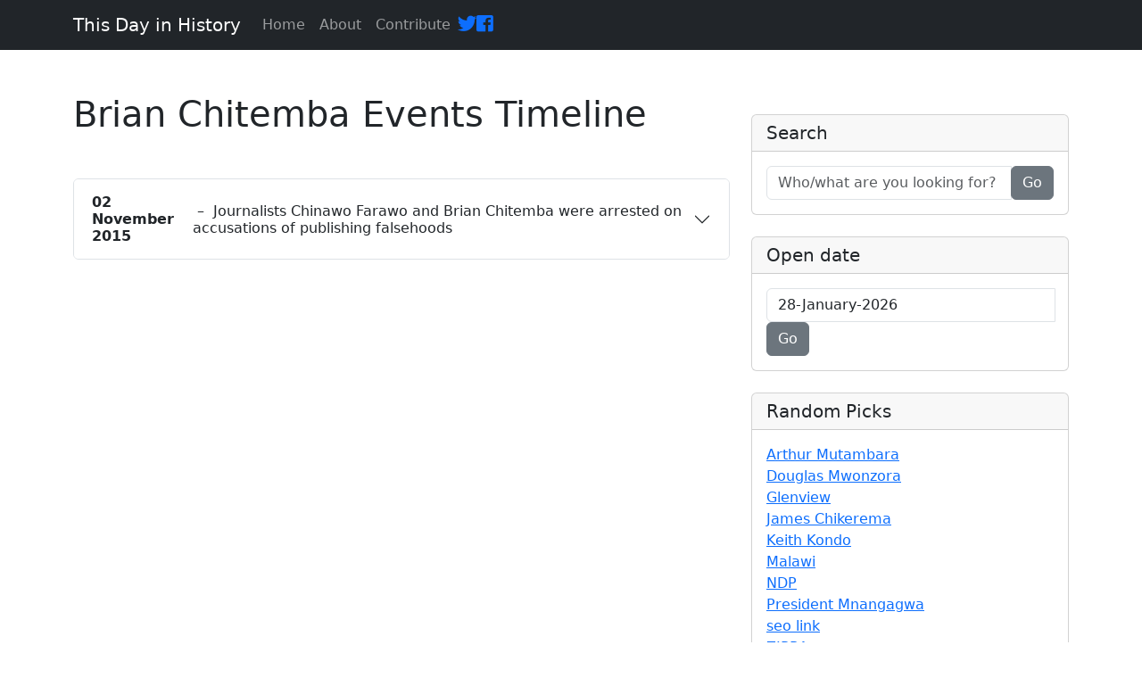

--- FILE ---
content_type: text/html; charset=UTF-8
request_url: https://tdih.co.zw/timeline/brian-chitemba/
body_size: 6115
content:
<!doctype html>
<html lang="en-US">
<head>
	<meta charset="utf-8">
	<meta charset="UTF-8">
	<meta name="viewport" content="width=device-width, initial-scale=1, shrink-to-fit=no">
	<!-- <link rel="profile" href="https://gmpg.org/xfn/11"> -->
	  <meta name="description" content="">
	  <meta name="author" content="">

    <link rel="stylesheet" href="https://use.fontawesome.com/releases/v5.7.0/css/all.css" integrity="sha384-lZN37f5QGtY3VHgisS14W3ExzMWZxybE1SJSEsQp9S+oqd12jhcu+A56Ebc1zFSJ" crossorigin="anonymous">

	  <!-- Bootstrap core CSS -->
  <!-- <link href="vendor/bootstrap/css/bootstrap.min.css" rel="stylesheet"> -->

  <!-- Custom styles for this template -->
  <!-- <link href="css/blog-home.css" rel="stylesheet"> -->


	<title>Brian Chitemba &#8211; This Day in History</title>
<meta name='robots' content='max-image-preview:large' />
<link rel='dns-prefetch' href='//cdn.jsdelivr.net' />
<link rel="alternate" type="application/rss+xml" title="This Day in History &raquo; Feed" href="https://tdih.co.zw/feed/" />
<link rel="alternate" type="application/rss+xml" title="This Day in History &raquo; Comments Feed" href="https://tdih.co.zw/comments/feed/" />
<link rel="alternate" type="application/rss+xml" title="This Day in History &raquo; Brian Chitemba Tag Feed" href="https://tdih.co.zw/timeline/brian-chitemba/feed/" />
<script>
window._wpemojiSettings = {"baseUrl":"https:\/\/s.w.org\/images\/core\/emoji\/14.0.0\/72x72\/","ext":".png","svgUrl":"https:\/\/s.w.org\/images\/core\/emoji\/14.0.0\/svg\/","svgExt":".svg","source":{"concatemoji":"https:\/\/tdih.co.zw\/wp-includes\/js\/wp-emoji-release.min.js?ver=6.2.8"}};
/*! This file is auto-generated */
!function(e,a,t){var n,r,o,i=a.createElement("canvas"),p=i.getContext&&i.getContext("2d");function s(e,t){p.clearRect(0,0,i.width,i.height),p.fillText(e,0,0);e=i.toDataURL();return p.clearRect(0,0,i.width,i.height),p.fillText(t,0,0),e===i.toDataURL()}function c(e){var t=a.createElement("script");t.src=e,t.defer=t.type="text/javascript",a.getElementsByTagName("head")[0].appendChild(t)}for(o=Array("flag","emoji"),t.supports={everything:!0,everythingExceptFlag:!0},r=0;r<o.length;r++)t.supports[o[r]]=function(e){if(p&&p.fillText)switch(p.textBaseline="top",p.font="600 32px Arial",e){case"flag":return s("\ud83c\udff3\ufe0f\u200d\u26a7\ufe0f","\ud83c\udff3\ufe0f\u200b\u26a7\ufe0f")?!1:!s("\ud83c\uddfa\ud83c\uddf3","\ud83c\uddfa\u200b\ud83c\uddf3")&&!s("\ud83c\udff4\udb40\udc67\udb40\udc62\udb40\udc65\udb40\udc6e\udb40\udc67\udb40\udc7f","\ud83c\udff4\u200b\udb40\udc67\u200b\udb40\udc62\u200b\udb40\udc65\u200b\udb40\udc6e\u200b\udb40\udc67\u200b\udb40\udc7f");case"emoji":return!s("\ud83e\udef1\ud83c\udffb\u200d\ud83e\udef2\ud83c\udfff","\ud83e\udef1\ud83c\udffb\u200b\ud83e\udef2\ud83c\udfff")}return!1}(o[r]),t.supports.everything=t.supports.everything&&t.supports[o[r]],"flag"!==o[r]&&(t.supports.everythingExceptFlag=t.supports.everythingExceptFlag&&t.supports[o[r]]);t.supports.everythingExceptFlag=t.supports.everythingExceptFlag&&!t.supports.flag,t.DOMReady=!1,t.readyCallback=function(){t.DOMReady=!0},t.supports.everything||(n=function(){t.readyCallback()},a.addEventListener?(a.addEventListener("DOMContentLoaded",n,!1),e.addEventListener("load",n,!1)):(e.attachEvent("onload",n),a.attachEvent("onreadystatechange",function(){"complete"===a.readyState&&t.readyCallback()})),(e=t.source||{}).concatemoji?c(e.concatemoji):e.wpemoji&&e.twemoji&&(c(e.twemoji),c(e.wpemoji)))}(window,document,window._wpemojiSettings);
</script>
<style>
img.wp-smiley,
img.emoji {
	display: inline !important;
	border: none !important;
	box-shadow: none !important;
	height: 1em !important;
	width: 1em !important;
	margin: 0 0.07em !important;
	vertical-align: -0.1em !important;
	background: none !important;
	padding: 0 !important;
}
</style>
	<link rel='stylesheet' id='wp-block-library-css' href='https://tdih.co.zw/wp-includes/css/dist/block-library/style.min.css?ver=6.2.8' media='all' />
<link rel='stylesheet' id='classic-theme-styles-css' href='https://tdih.co.zw/wp-includes/css/classic-themes.min.css?ver=6.2.8' media='all' />
<style id='global-styles-inline-css'>
body{--wp--preset--color--black: #000000;--wp--preset--color--cyan-bluish-gray: #abb8c3;--wp--preset--color--white: #ffffff;--wp--preset--color--pale-pink: #f78da7;--wp--preset--color--vivid-red: #cf2e2e;--wp--preset--color--luminous-vivid-orange: #ff6900;--wp--preset--color--luminous-vivid-amber: #fcb900;--wp--preset--color--light-green-cyan: #7bdcb5;--wp--preset--color--vivid-green-cyan: #00d084;--wp--preset--color--pale-cyan-blue: #8ed1fc;--wp--preset--color--vivid-cyan-blue: #0693e3;--wp--preset--color--vivid-purple: #9b51e0;--wp--preset--gradient--vivid-cyan-blue-to-vivid-purple: linear-gradient(135deg,rgba(6,147,227,1) 0%,rgb(155,81,224) 100%);--wp--preset--gradient--light-green-cyan-to-vivid-green-cyan: linear-gradient(135deg,rgb(122,220,180) 0%,rgb(0,208,130) 100%);--wp--preset--gradient--luminous-vivid-amber-to-luminous-vivid-orange: linear-gradient(135deg,rgba(252,185,0,1) 0%,rgba(255,105,0,1) 100%);--wp--preset--gradient--luminous-vivid-orange-to-vivid-red: linear-gradient(135deg,rgba(255,105,0,1) 0%,rgb(207,46,46) 100%);--wp--preset--gradient--very-light-gray-to-cyan-bluish-gray: linear-gradient(135deg,rgb(238,238,238) 0%,rgb(169,184,195) 100%);--wp--preset--gradient--cool-to-warm-spectrum: linear-gradient(135deg,rgb(74,234,220) 0%,rgb(151,120,209) 20%,rgb(207,42,186) 40%,rgb(238,44,130) 60%,rgb(251,105,98) 80%,rgb(254,248,76) 100%);--wp--preset--gradient--blush-light-purple: linear-gradient(135deg,rgb(255,206,236) 0%,rgb(152,150,240) 100%);--wp--preset--gradient--blush-bordeaux: linear-gradient(135deg,rgb(254,205,165) 0%,rgb(254,45,45) 50%,rgb(107,0,62) 100%);--wp--preset--gradient--luminous-dusk: linear-gradient(135deg,rgb(255,203,112) 0%,rgb(199,81,192) 50%,rgb(65,88,208) 100%);--wp--preset--gradient--pale-ocean: linear-gradient(135deg,rgb(255,245,203) 0%,rgb(182,227,212) 50%,rgb(51,167,181) 100%);--wp--preset--gradient--electric-grass: linear-gradient(135deg,rgb(202,248,128) 0%,rgb(113,206,126) 100%);--wp--preset--gradient--midnight: linear-gradient(135deg,rgb(2,3,129) 0%,rgb(40,116,252) 100%);--wp--preset--duotone--dark-grayscale: url('#wp-duotone-dark-grayscale');--wp--preset--duotone--grayscale: url('#wp-duotone-grayscale');--wp--preset--duotone--purple-yellow: url('#wp-duotone-purple-yellow');--wp--preset--duotone--blue-red: url('#wp-duotone-blue-red');--wp--preset--duotone--midnight: url('#wp-duotone-midnight');--wp--preset--duotone--magenta-yellow: url('#wp-duotone-magenta-yellow');--wp--preset--duotone--purple-green: url('#wp-duotone-purple-green');--wp--preset--duotone--blue-orange: url('#wp-duotone-blue-orange');--wp--preset--font-size--small: 13px;--wp--preset--font-size--medium: 20px;--wp--preset--font-size--large: 36px;--wp--preset--font-size--x-large: 42px;--wp--preset--spacing--20: 0.44rem;--wp--preset--spacing--30: 0.67rem;--wp--preset--spacing--40: 1rem;--wp--preset--spacing--50: 1.5rem;--wp--preset--spacing--60: 2.25rem;--wp--preset--spacing--70: 3.38rem;--wp--preset--spacing--80: 5.06rem;--wp--preset--shadow--natural: 6px 6px 9px rgba(0, 0, 0, 0.2);--wp--preset--shadow--deep: 12px 12px 50px rgba(0, 0, 0, 0.4);--wp--preset--shadow--sharp: 6px 6px 0px rgba(0, 0, 0, 0.2);--wp--preset--shadow--outlined: 6px 6px 0px -3px rgba(255, 255, 255, 1), 6px 6px rgba(0, 0, 0, 1);--wp--preset--shadow--crisp: 6px 6px 0px rgba(0, 0, 0, 1);}:where(.is-layout-flex){gap: 0.5em;}body .is-layout-flow > .alignleft{float: left;margin-inline-start: 0;margin-inline-end: 2em;}body .is-layout-flow > .alignright{float: right;margin-inline-start: 2em;margin-inline-end: 0;}body .is-layout-flow > .aligncenter{margin-left: auto !important;margin-right: auto !important;}body .is-layout-constrained > .alignleft{float: left;margin-inline-start: 0;margin-inline-end: 2em;}body .is-layout-constrained > .alignright{float: right;margin-inline-start: 2em;margin-inline-end: 0;}body .is-layout-constrained > .aligncenter{margin-left: auto !important;margin-right: auto !important;}body .is-layout-constrained > :where(:not(.alignleft):not(.alignright):not(.alignfull)){max-width: var(--wp--style--global--content-size);margin-left: auto !important;margin-right: auto !important;}body .is-layout-constrained > .alignwide{max-width: var(--wp--style--global--wide-size);}body .is-layout-flex{display: flex;}body .is-layout-flex{flex-wrap: wrap;align-items: center;}body .is-layout-flex > *{margin: 0;}:where(.wp-block-columns.is-layout-flex){gap: 2em;}.has-black-color{color: var(--wp--preset--color--black) !important;}.has-cyan-bluish-gray-color{color: var(--wp--preset--color--cyan-bluish-gray) !important;}.has-white-color{color: var(--wp--preset--color--white) !important;}.has-pale-pink-color{color: var(--wp--preset--color--pale-pink) !important;}.has-vivid-red-color{color: var(--wp--preset--color--vivid-red) !important;}.has-luminous-vivid-orange-color{color: var(--wp--preset--color--luminous-vivid-orange) !important;}.has-luminous-vivid-amber-color{color: var(--wp--preset--color--luminous-vivid-amber) !important;}.has-light-green-cyan-color{color: var(--wp--preset--color--light-green-cyan) !important;}.has-vivid-green-cyan-color{color: var(--wp--preset--color--vivid-green-cyan) !important;}.has-pale-cyan-blue-color{color: var(--wp--preset--color--pale-cyan-blue) !important;}.has-vivid-cyan-blue-color{color: var(--wp--preset--color--vivid-cyan-blue) !important;}.has-vivid-purple-color{color: var(--wp--preset--color--vivid-purple) !important;}.has-black-background-color{background-color: var(--wp--preset--color--black) !important;}.has-cyan-bluish-gray-background-color{background-color: var(--wp--preset--color--cyan-bluish-gray) !important;}.has-white-background-color{background-color: var(--wp--preset--color--white) !important;}.has-pale-pink-background-color{background-color: var(--wp--preset--color--pale-pink) !important;}.has-vivid-red-background-color{background-color: var(--wp--preset--color--vivid-red) !important;}.has-luminous-vivid-orange-background-color{background-color: var(--wp--preset--color--luminous-vivid-orange) !important;}.has-luminous-vivid-amber-background-color{background-color: var(--wp--preset--color--luminous-vivid-amber) !important;}.has-light-green-cyan-background-color{background-color: var(--wp--preset--color--light-green-cyan) !important;}.has-vivid-green-cyan-background-color{background-color: var(--wp--preset--color--vivid-green-cyan) !important;}.has-pale-cyan-blue-background-color{background-color: var(--wp--preset--color--pale-cyan-blue) !important;}.has-vivid-cyan-blue-background-color{background-color: var(--wp--preset--color--vivid-cyan-blue) !important;}.has-vivid-purple-background-color{background-color: var(--wp--preset--color--vivid-purple) !important;}.has-black-border-color{border-color: var(--wp--preset--color--black) !important;}.has-cyan-bluish-gray-border-color{border-color: var(--wp--preset--color--cyan-bluish-gray) !important;}.has-white-border-color{border-color: var(--wp--preset--color--white) !important;}.has-pale-pink-border-color{border-color: var(--wp--preset--color--pale-pink) !important;}.has-vivid-red-border-color{border-color: var(--wp--preset--color--vivid-red) !important;}.has-luminous-vivid-orange-border-color{border-color: var(--wp--preset--color--luminous-vivid-orange) !important;}.has-luminous-vivid-amber-border-color{border-color: var(--wp--preset--color--luminous-vivid-amber) !important;}.has-light-green-cyan-border-color{border-color: var(--wp--preset--color--light-green-cyan) !important;}.has-vivid-green-cyan-border-color{border-color: var(--wp--preset--color--vivid-green-cyan) !important;}.has-pale-cyan-blue-border-color{border-color: var(--wp--preset--color--pale-cyan-blue) !important;}.has-vivid-cyan-blue-border-color{border-color: var(--wp--preset--color--vivid-cyan-blue) !important;}.has-vivid-purple-border-color{border-color: var(--wp--preset--color--vivid-purple) !important;}.has-vivid-cyan-blue-to-vivid-purple-gradient-background{background: var(--wp--preset--gradient--vivid-cyan-blue-to-vivid-purple) !important;}.has-light-green-cyan-to-vivid-green-cyan-gradient-background{background: var(--wp--preset--gradient--light-green-cyan-to-vivid-green-cyan) !important;}.has-luminous-vivid-amber-to-luminous-vivid-orange-gradient-background{background: var(--wp--preset--gradient--luminous-vivid-amber-to-luminous-vivid-orange) !important;}.has-luminous-vivid-orange-to-vivid-red-gradient-background{background: var(--wp--preset--gradient--luminous-vivid-orange-to-vivid-red) !important;}.has-very-light-gray-to-cyan-bluish-gray-gradient-background{background: var(--wp--preset--gradient--very-light-gray-to-cyan-bluish-gray) !important;}.has-cool-to-warm-spectrum-gradient-background{background: var(--wp--preset--gradient--cool-to-warm-spectrum) !important;}.has-blush-light-purple-gradient-background{background: var(--wp--preset--gradient--blush-light-purple) !important;}.has-blush-bordeaux-gradient-background{background: var(--wp--preset--gradient--blush-bordeaux) !important;}.has-luminous-dusk-gradient-background{background: var(--wp--preset--gradient--luminous-dusk) !important;}.has-pale-ocean-gradient-background{background: var(--wp--preset--gradient--pale-ocean) !important;}.has-electric-grass-gradient-background{background: var(--wp--preset--gradient--electric-grass) !important;}.has-midnight-gradient-background{background: var(--wp--preset--gradient--midnight) !important;}.has-small-font-size{font-size: var(--wp--preset--font-size--small) !important;}.has-medium-font-size{font-size: var(--wp--preset--font-size--medium) !important;}.has-large-font-size{font-size: var(--wp--preset--font-size--large) !important;}.has-x-large-font-size{font-size: var(--wp--preset--font-size--x-large) !important;}
.wp-block-navigation a:where(:not(.wp-element-button)){color: inherit;}
:where(.wp-block-columns.is-layout-flex){gap: 2em;}
.wp-block-pullquote{font-size: 1.5em;line-height: 1.6;}
</style>
<link rel='stylesheet' id='bootstrap-css-css' href='https://cdn.jsdelivr.net/npm/bootstrap@5.3.2/dist/css/bootstrap.min.css?ver=5.3.2' media='all' />
<link rel='stylesheet' id='this-day-in-history-bootstrap-datetimepicker-css-css' href='https://tdih.co.zw/wp-content/themes/this-day-in-history/css/bootstrap-datetimepicker.min.css?ver=1.0.0' media='all' />
<link rel='stylesheet' id='this-day-in-history-bootstrap-fonts-css' href='https://tdih.co.zw/wp-content/themes/this-day-in-history/vendor/fontawesome-free/css/all.min.css?ver=1.0.0' media='all' />
<link rel='stylesheet' id='this-day-in-history-style-css' href='https://tdih.co.zw/wp-content/themes/this-day-in-history/style.css?ver=1.0.0' media='all' />
<script src='https://tdih.co.zw/wp-includes/js/jquery/jquery.min.js?ver=3.6.4' id='jquery-core-js'></script>
<script src='https://tdih.co.zw/wp-includes/js/jquery/jquery-migrate.min.js?ver=3.4.0' id='jquery-migrate-js'></script>
<link rel="https://api.w.org/" href="https://tdih.co.zw/wp-json/" /><link rel="alternate" type="application/json" href="https://tdih.co.zw/wp-json/wp/v2/tags/308" /><link rel="EditURI" type="application/rsd+xml" title="RSD" href="https://tdih.co.zw/xmlrpc.php?rsd" />
<link rel="wlwmanifest" type="application/wlwmanifest+xml" href="https://tdih.co.zw/wp-includes/wlwmanifest.xml" />
<meta name="generator" content="WordPress 6.2.8" />
  <meta name="google-adsense-account" content="ca-pub-1733558309435949">
  <script async src="https://pagead2.googlesyndication.com/pagead/js/adsbygoogle.js?client=ca-pub-1733558309435949" crossorigin="anonymous"></script>
  
<style>.recentcomments a{display:inline !important;padding:0 !important;margin:0 !important;}</style>	
</head>

<body class="archive tag tag-brian-chitemba tag-308 hfeed">
<svg xmlns="http://www.w3.org/2000/svg" viewBox="0 0 0 0" width="0" height="0" focusable="false" role="none" style="visibility: hidden; position: absolute; left: -9999px; overflow: hidden;" ><defs><filter id="wp-duotone-dark-grayscale"><feColorMatrix color-interpolation-filters="sRGB" type="matrix" values=" .299 .587 .114 0 0 .299 .587 .114 0 0 .299 .587 .114 0 0 .299 .587 .114 0 0 " /><feComponentTransfer color-interpolation-filters="sRGB" ><feFuncR type="table" tableValues="0 0.49803921568627" /><feFuncG type="table" tableValues="0 0.49803921568627" /><feFuncB type="table" tableValues="0 0.49803921568627" /><feFuncA type="table" tableValues="1 1" /></feComponentTransfer><feComposite in2="SourceGraphic" operator="in" /></filter></defs></svg><svg xmlns="http://www.w3.org/2000/svg" viewBox="0 0 0 0" width="0" height="0" focusable="false" role="none" style="visibility: hidden; position: absolute; left: -9999px; overflow: hidden;" ><defs><filter id="wp-duotone-grayscale"><feColorMatrix color-interpolation-filters="sRGB" type="matrix" values=" .299 .587 .114 0 0 .299 .587 .114 0 0 .299 .587 .114 0 0 .299 .587 .114 0 0 " /><feComponentTransfer color-interpolation-filters="sRGB" ><feFuncR type="table" tableValues="0 1" /><feFuncG type="table" tableValues="0 1" /><feFuncB type="table" tableValues="0 1" /><feFuncA type="table" tableValues="1 1" /></feComponentTransfer><feComposite in2="SourceGraphic" operator="in" /></filter></defs></svg><svg xmlns="http://www.w3.org/2000/svg" viewBox="0 0 0 0" width="0" height="0" focusable="false" role="none" style="visibility: hidden; position: absolute; left: -9999px; overflow: hidden;" ><defs><filter id="wp-duotone-purple-yellow"><feColorMatrix color-interpolation-filters="sRGB" type="matrix" values=" .299 .587 .114 0 0 .299 .587 .114 0 0 .299 .587 .114 0 0 .299 .587 .114 0 0 " /><feComponentTransfer color-interpolation-filters="sRGB" ><feFuncR type="table" tableValues="0.54901960784314 0.98823529411765" /><feFuncG type="table" tableValues="0 1" /><feFuncB type="table" tableValues="0.71764705882353 0.25490196078431" /><feFuncA type="table" tableValues="1 1" /></feComponentTransfer><feComposite in2="SourceGraphic" operator="in" /></filter></defs></svg><svg xmlns="http://www.w3.org/2000/svg" viewBox="0 0 0 0" width="0" height="0" focusable="false" role="none" style="visibility: hidden; position: absolute; left: -9999px; overflow: hidden;" ><defs><filter id="wp-duotone-blue-red"><feColorMatrix color-interpolation-filters="sRGB" type="matrix" values=" .299 .587 .114 0 0 .299 .587 .114 0 0 .299 .587 .114 0 0 .299 .587 .114 0 0 " /><feComponentTransfer color-interpolation-filters="sRGB" ><feFuncR type="table" tableValues="0 1" /><feFuncG type="table" tableValues="0 0.27843137254902" /><feFuncB type="table" tableValues="0.5921568627451 0.27843137254902" /><feFuncA type="table" tableValues="1 1" /></feComponentTransfer><feComposite in2="SourceGraphic" operator="in" /></filter></defs></svg><svg xmlns="http://www.w3.org/2000/svg" viewBox="0 0 0 0" width="0" height="0" focusable="false" role="none" style="visibility: hidden; position: absolute; left: -9999px; overflow: hidden;" ><defs><filter id="wp-duotone-midnight"><feColorMatrix color-interpolation-filters="sRGB" type="matrix" values=" .299 .587 .114 0 0 .299 .587 .114 0 0 .299 .587 .114 0 0 .299 .587 .114 0 0 " /><feComponentTransfer color-interpolation-filters="sRGB" ><feFuncR type="table" tableValues="0 0" /><feFuncG type="table" tableValues="0 0.64705882352941" /><feFuncB type="table" tableValues="0 1" /><feFuncA type="table" tableValues="1 1" /></feComponentTransfer><feComposite in2="SourceGraphic" operator="in" /></filter></defs></svg><svg xmlns="http://www.w3.org/2000/svg" viewBox="0 0 0 0" width="0" height="0" focusable="false" role="none" style="visibility: hidden; position: absolute; left: -9999px; overflow: hidden;" ><defs><filter id="wp-duotone-magenta-yellow"><feColorMatrix color-interpolation-filters="sRGB" type="matrix" values=" .299 .587 .114 0 0 .299 .587 .114 0 0 .299 .587 .114 0 0 .299 .587 .114 0 0 " /><feComponentTransfer color-interpolation-filters="sRGB" ><feFuncR type="table" tableValues="0.78039215686275 1" /><feFuncG type="table" tableValues="0 0.94901960784314" /><feFuncB type="table" tableValues="0.35294117647059 0.47058823529412" /><feFuncA type="table" tableValues="1 1" /></feComponentTransfer><feComposite in2="SourceGraphic" operator="in" /></filter></defs></svg><svg xmlns="http://www.w3.org/2000/svg" viewBox="0 0 0 0" width="0" height="0" focusable="false" role="none" style="visibility: hidden; position: absolute; left: -9999px; overflow: hidden;" ><defs><filter id="wp-duotone-purple-green"><feColorMatrix color-interpolation-filters="sRGB" type="matrix" values=" .299 .587 .114 0 0 .299 .587 .114 0 0 .299 .587 .114 0 0 .299 .587 .114 0 0 " /><feComponentTransfer color-interpolation-filters="sRGB" ><feFuncR type="table" tableValues="0.65098039215686 0.40392156862745" /><feFuncG type="table" tableValues="0 1" /><feFuncB type="table" tableValues="0.44705882352941 0.4" /><feFuncA type="table" tableValues="1 1" /></feComponentTransfer><feComposite in2="SourceGraphic" operator="in" /></filter></defs></svg><svg xmlns="http://www.w3.org/2000/svg" viewBox="0 0 0 0" width="0" height="0" focusable="false" role="none" style="visibility: hidden; position: absolute; left: -9999px; overflow: hidden;" ><defs><filter id="wp-duotone-blue-orange"><feColorMatrix color-interpolation-filters="sRGB" type="matrix" values=" .299 .587 .114 0 0 .299 .587 .114 0 0 .299 .587 .114 0 0 .299 .587 .114 0 0 " /><feComponentTransfer color-interpolation-filters="sRGB" ><feFuncR type="table" tableValues="0.098039215686275 1" /><feFuncG type="table" tableValues="0 0.66274509803922" /><feFuncB type="table" tableValues="0.84705882352941 0.41960784313725" /><feFuncA type="table" tableValues="1 1" /></feComponentTransfer><feComposite in2="SourceGraphic" operator="in" /></filter></defs></svg>
<!-- Navigation -->
  <nav class="navbar navbar-expand-lg navbar-dark bg-dark fixed-top">
    <div class="container">
      <a class="navbar-brand" href="https://tdih.co.zw">This Day in History</a>
      <button class="navbar-toggler" type="button" data-toggle="collapse" data-target="#navbarResponsive" aria-controls="navbarResponsive" aria-expanded="false" aria-label="Toggle navigation">
        <span class="navbar-toggler-icon"></span>
      </button>
      <div class="collapse navbar-collapse" id="navbarResponsive">
        <ul class="navbar-nav ml-auto">
          <li class="nav-item">
            <a class="nav-link" href="https://tdih.co.zw/home">Home
              <!-- <span class="sr-only">(current)</span> -->
            </a>
          </li>
          <!-- <li class="nav-item">
            <a class="nav-link" href="#">About</a>
          </li>
          <li class="nav-item">
            <a class="nav-link" href="#">Services</a>
          </li> -->
          <!-- <li class="nav-item">
            <a class="nav-link" href="">Latest Articles</a>
          </li> -->
          <li class="nav-item">
            <a class="nav-link" href="https://tdih.co.zw/about">About</a>
          </li>
          <li class="nav-item">
            <a class="nav-link" href="https://tdih.co.zw/contribute">Contribute</a>
          </li>
          <li class="navitem mt-2">
            <a href="https://twitter.com/onthisday_zw" class="ml-3">  <i class="fab fa-twitter fa-lg"></i></a>
         
          </li>
          <li class="navitem mt-2">
            <a href="https://www.facebook.com/On-this-day-in-Zimbabwe-104922772075299" class="ml-3"> <i class="fab fa-facebook-square fa-lg"></i></a>
         
          </li>
          
        </ul>

        <ul class="navbar-nav">
          
          
        </ul>

        
      </div>
    </div>
  </nav>


  <!-- Page Content -->
  <div class="container">

    <div class="row">

<div class="col-12 col-lg-8 my-5">
            
        <h1>Brian Chitemba Events Timeline</h1>
        
        
                
        
        
        
        
        

        <div class="accordion mt-5" id="eventsTimeline">
                            <div class="accordion-item mb-3 border">
                    <h2 class="accordion-header" id="heading-0">
                        <button class="accordion-button collapsed" type="button" data-bs-toggle="collapse" data-bs-target="#collapse-0" aria-expanded="false" aria-controls="collapse-0">
                            <strong>02 November 2015</strong> &nbsp;–&nbsp; Journalists Chinawo Farawo and Brian Chitemba were arrested on accusations of publishing falsehoods                        </button>
                    </h2>
                    
                    <div id="collapse-0" class="accordion-collapse collapse" aria-labelledby="heading-0" data-bs-parent="#eventsTimeline">
                        <div class="accordion-body">
                            <div class="event-content">
                                
<p>On this day in 2015 in Harare, journalist Chinawo Farawo and Brian Chitemba were arrested for publishing falsehood after implicating some senior police officers as part of the group behind elephant killings in Hwange National Park. According to Section 31 of the Criminal Law, there were then detained on this day.</p>
                            </div>
                            
                                                    </div>
                    </div>
                </div>
                    </div>

            
</div>

<div class="col-12 col-lg-4 my-5">
    
        <!-- Search Widget -->
        <div class="card my-4">
          <h5 class="card-header">Search</h5>
          <div class="card-body">
                        <form method="GET" action="https://tdih.co.zw">
              <div class="input-group">
                <input type="text" class="form-control" placeholder="Who/what are you looking for?" name="s" />
                <span class="input-group-append">
                  <button class="btn btn-secondary" type="submit">Go</button>
                </span>
              </div>
            </form>
          </div>
        </div>

        <div class="card my-4">
          <h5 class="card-header">Open date</h5>
          <div class="card-body">
            <form method="GET" action="https://tdih.co.zw/date-in-african-history/">
              <div class="form-group">
                <div id="start_date" class="input-group date no_today_and_future_dates" data-date="" data-date-format="dd-MM-yyyy" data-link-field="dtp_input2" data-link-format="dd-MM-yyyy">
                <input id="start_date" class="form-control" type="text" name="d" readonly value= "28-January-2026">
                <span class="input-group-addon"><span class="glyphicon glyphicon-remove"></span></span>
                <span class="input-group-addon"><span class="glyphicon glyphicon-calendar"></span></span>
                </div>
                <input type="hidden" id="dtp_input2" value="" />
              </div>
              <div class="form-group text-right">
                <button class="btn btn-secondary" type="submit">Go</button>
              </div>
            </form>
          </div>
        </div>


        <div class="card my-4">
          <h5 class="card-header">Random Picks</h5>
          <div class="card-body">
            <!-- Section picks trending tags  especially from Twitter<br> -->
                          <a href="https://tdih.co.zw/timeline/arthur-mutambara">Arthur Mutambara</a><br>
                          <a href="https://tdih.co.zw/timeline/douglas-mwonzora">Douglas Mwonzora</a><br>
                          <a href="https://tdih.co.zw/timeline/glenview">Glenview</a><br>
                          <a href="https://tdih.co.zw/timeline/james-chikerema">James Chikerema</a><br>
                          <a href="https://tdih.co.zw/timeline/keith-kondo">Keith Kondo</a><br>
                          <a href="https://tdih.co.zw/timeline/malawi">Malawi</a><br>
                          <a href="https://tdih.co.zw/timeline/ndp">NDP</a><br>
                          <a href="https://tdih.co.zw/timeline/president-mnangagwa">President Mnangagwa</a><br>
                          <a href="https://tdih.co.zw/timeline/seo-link">seo link</a><br>
                          <a href="https://tdih.co.zw/timeline/zipra">ZIPRA</a><br>
            
          </div>
        </div>

        <!-- Categories Widget -->
        <div class="card my-4">
          <h5 class="card-header">Discover</h5>
          <div class="card-body">
            <div class="row">
              <div class="col-12">
                <ul class="list-unstyled mb-0 sidebar-categories">
                                        <li>
                        <a href="https://tdih.co.zw/category/agreements">Agreements</a>&nbsp;&nbsp;
                      </li>
                                           <li>
                        <a href="https://tdih.co.zw/category/anniversary">Anniversary</a>&nbsp;&nbsp;
                      </li>
                                           <li>
                        <a href="https://tdih.co.zw/category/arts-culture">Arts &amp; Culture</a>&nbsp;&nbsp;
                      </li>
                                           <li>
                        <a href="https://tdih.co.zw/category/birthday">Birthdays</a>&nbsp;&nbsp;
                      </li>
                                           <li>
                        <a href="https://tdih.co.zw/category/blog">Blog</a>&nbsp;&nbsp;
                      </li>
                                           <li>
                        <a href="https://tdih.co.zw/category/business">Business</a>&nbsp;&nbsp;
                      </li>
                                           <li>
                        <a href="https://tdih.co.zw/category/crime-courts">Crime &amp; Courts</a>&nbsp;&nbsp;
                      </li>
                                           <li>
                        <a href="https://tdih.co.zw/category/death">Deaths</a>&nbsp;&nbsp;
                      </li>
                                           <li>
                        <a href="https://tdih.co.zw/category/disasters">Disasters</a>&nbsp;&nbsp;
                      </li>
                                           <li>
                        <a href="https://tdih.co.zw/category/events">Events</a>&nbsp;&nbsp;
                      </li>
                                           <li>
                        <a href="https://tdih.co.zw/category/people">People</a>&nbsp;&nbsp;
                      </li>
                                           <li>
                        <a href="https://tdih.co.zw/category/politics">Politics</a>&nbsp;&nbsp;
                      </li>
                                           <li>
                        <a href="https://tdih.co.zw/category/sport">Sport</a>&nbsp;&nbsp;
                      </li>
                                           <li>
                        <a href="https://tdih.co.zw/category/technology">Technology</a>&nbsp;&nbsp;
                      </li>
                                           <li>
                        <a href="https://tdih.co.zw/category/uncategorized">Uncategorized</a>&nbsp;&nbsp;
                      </li>
                                           <li>
                        <a href="https://tdih.co.zw/category/wedding">Wedding</a>&nbsp;&nbsp;
                      </li>
                                     </ul>

              </div>
              
            </div>
          </div>
        </div>
</div>


</div>
    <!-- /.row -->

  </div>
  <!-- /.container -->

  <!-- Footer -->
  <footer class="py-5 bg-dark text-center">
    <div class="">
    <ul class="navbar-nav ">
         
          
            
            
         
          
          
            
         
         
        </ul>    
    </div>
    <div class="container">
            <p class="m-0 text-center text-white">
              Like and follow us on:
            </p>
            
            <p class="mb-3 mt-2 text-center text-white">
                <a href="https://twitter.com/onthisday_zw" >  <i class="fab fa-twitter fa-2x"></i></a>
                <a href="https://www.facebook.com/On-this-day-in-Zimbabwe-104922772075299" class="m-2"> <i class="fab fa-facebook-square fa-2x"></i></a>
            </p>

      <p class="m-0 text-center text-white">Copyright &copy; This Day in History 2026</p>
    </div>
    <!-- /.container -->
  </footer>

 



<script src='https://tdih.co.zw/wp-content/themes/this-day-in-history/vendor/jquery/jquery.min.js?ver=1.0.0' id='this-day-in-history-jquery-js'></script>
<script src='https://cdn.jsdelivr.net/npm/bootstrap@5.3.2/dist/js/bootstrap.bundle.min.js?ver=5.3.2' id='bootstrap-js-js'></script>
<script src='https://tdih.co.zw/wp-content/themes/this-day-in-history/js/bootstrap-datetimepicker.js?ver=1.0.0' id='this-day-in-history-bootstrap-datetimepicker-js'></script>
<script src='https://tdih.co.zw/wp-content/themes/this-day-in-history/js/locales/bootstrap-datetimepicker.fr.js?ver=1.0.0' id='this-day-in-history-bootstrap-datetimepicker-fr-js'></script>
<script src='https://tdih.co.zw/wp-content/themes/this-day-in-history/js/custom.js?ver=1.0.0' id='this-day-in-history-js-js'></script>

<!--Google adsense code -->
<script async src="https://pagead2.googlesyndication.com/pagead/js/adsbygoogle.js?client=ca-pub-7296513200156051"
     crossorigin="anonymous"></script>

</body>
</html>


--- FILE ---
content_type: text/html; charset=utf-8
request_url: https://www.google.com/recaptcha/api2/aframe
body_size: 265
content:
<!DOCTYPE HTML><html><head><meta http-equiv="content-type" content="text/html; charset=UTF-8"></head><body><script nonce="r_FthoMoP-Z6JC3RRfhobA">/** Anti-fraud and anti-abuse applications only. See google.com/recaptcha */ try{var clients={'sodar':'https://pagead2.googlesyndication.com/pagead/sodar?'};window.addEventListener("message",function(a){try{if(a.source===window.parent){var b=JSON.parse(a.data);var c=clients[b['id']];if(c){var d=document.createElement('img');d.src=c+b['params']+'&rc='+(localStorage.getItem("rc::a")?sessionStorage.getItem("rc::b"):"");window.document.body.appendChild(d);sessionStorage.setItem("rc::e",parseInt(sessionStorage.getItem("rc::e")||0)+1);localStorage.setItem("rc::h",'1769593318566');}}}catch(b){}});window.parent.postMessage("_grecaptcha_ready", "*");}catch(b){}</script></body></html>

--- FILE ---
content_type: text/css
request_url: https://tdih.co.zw/wp-content/themes/this-day-in-history/style.css?ver=1.0.0
body_size: 884
content:
/*!
Theme Name: This Day in History
Theme URI: http://underscores.me/
Author: Underscores.me
Author URI: http://underscores.me/
Description: Description
Version: 1.0.0
Tested up to: 5.4
Requires PHP: 5.6
License: GNU General Public License v2 or later
License URI: LICENSE
Text Domain: this-day-in-history
Tags: custom-background, custom-logo, custom-menu, featured-images, threaded-comments, translation-ready

This theme, like WordPress, is licensed under the GPL.
Use it to make something cool, have fun, and share what you've learned.

This Day in History is based on Underscores https://underscores.me/, (C) 2012-2020 Automattic, Inc.
Underscores is distributed under the terms of the GNU GPL v2 or later.

Normalizing styles have been helped along thanks to the fine work of
Nicolas Gallagher and Jonathan Neal https://necolas.github.io/normalize.css/
*/

/*--------------------------------------------------------------
>>> TABLE OF CONTENTS:
----------------------------------------------------------------
# Generic
	- Normalize
	- Box sizing
# Base
	- Typography
	- Elements
	- Links
	- Forms
## Layouts
# Components
	- Navigation
	- Posts and pages
	- Comments
	- Widgets
	- Media
	- Captions
	- Galleries
# plugins
	- Jetpack infinite scroll
# Utilities
	- Accessibility
	- Alignments

--------------------------------------------------------------*/

/*--------------------------------------------------------------
# Generic
--------------------------------------------------------------*/

/* Normalize
--------------------------------------------- */

/*! normalize.css v8.0.1 | MIT License | github.com/necolas/normalize.css */

/* Document
	 ========================================================================== */

/**
 * 1. Correct the line height in all browsers.
 * 2. Prevent adjustments of font size after orientation changes in iOS.
 */
/*html styles */

/* Sections
	 ========================================================================== */

/**
 * Remove the margin in all browsers.
 */
body {
  padding-top: 56px;
}

li .page-numbers {
			    position: relative;
			    display: block;
			    padding: .5rem .75rem;
			    margin-left: -1px;
			    line-height: 1.25;
			    color: #007bff;
			    background-color: #fff;
			    border: 1px solid #dee2e6;
			}

			li .current {
			    position: relative;
			    display: block;
			    padding: .5rem .75rem;
			    margin-left: -1px;
			    line-height: 1.25;
			    color: #000;
			    background-color: #fff;
			    border: 1px solid #dee2e6;
			}

			.page-numbers li{
				list-style-type: none;
				display: inline;
				float: left;
			}

			ul.page-numbers {
				display: inline;
			}

--- FILE ---
content_type: text/javascript
request_url: https://tdih.co.zw/wp-content/themes/this-day-in-history/js/custom.js?ver=1.0.0
body_size: 205
content:
$('.form_datetime').datetimepicker({
        //language:  'fr',
        weekStart: 1,
        todayBtn:  1,
    autoclose: 1,
    todayHighlight: 1,
    startView: 2,
    forceParse: 0,
        showMeridian: 1
    });
  $('.form_date').datetimepicker({
        // language:  'fr',
        weekStart: 1,
        todayBtn:  1,
    autoclose: 1,
    todayHighlight: 1,
    startView: 2,
    minView: 2,
    forceParse: 0
    });
  $('.form_time').datetimepicker({
        // language:  'fr',
        weekStart: 1,
        todayBtn:  1,
    autoclose: 1,
    todayHighlight: 1,
    startView: 1,
    minView: 0,
    maxView: 1,
    forceParse: 0
    });
  $('.eighteen_years_ago').datetimepicker({
        // language:  'fr',
        weekStart: 1,
        todayBtn:  1,
    autoclose: 1,
    todayHighlight: 1,
    // startView: '-18y',
    minView: 2,
    forceParse: 0,
    endDate: '-18y'
    });
  $('.no_today_and_future_dates').datetimepicker({
        // language:  'fr',
        weekStart: 1,
        todayBtn:  1,
    autoclose: 1,
    todayHighlight: 1,
    startView: 2,
    minView: 2,
    forceParse: 0,
    endDate: '-1d',  // -2 (ends selecting on yesterday)
    });
    $('.no_today_and_previous_dates').datetimepicker({
        // language:  'fr',
        weekStart: 1,
        todayBtn:  1,
    autoclose: 1,
    todayHighlight: 1,
    startView: 2,
    minView: 2,
    forceParse: 0,
    startDate: '+1d',  
    });
    $('.no_previous_dates').datetimepicker({
        // language:  'fr',
        weekStart: 1,
        todayBtn:  1,
    autoclose: 1,
    todayHighlight: 1,
    startView: 2,
    minView: 2,
    forceParse: 0,
    startDate: '+0d',  // -2 (ends selecting on yesterday)
    });